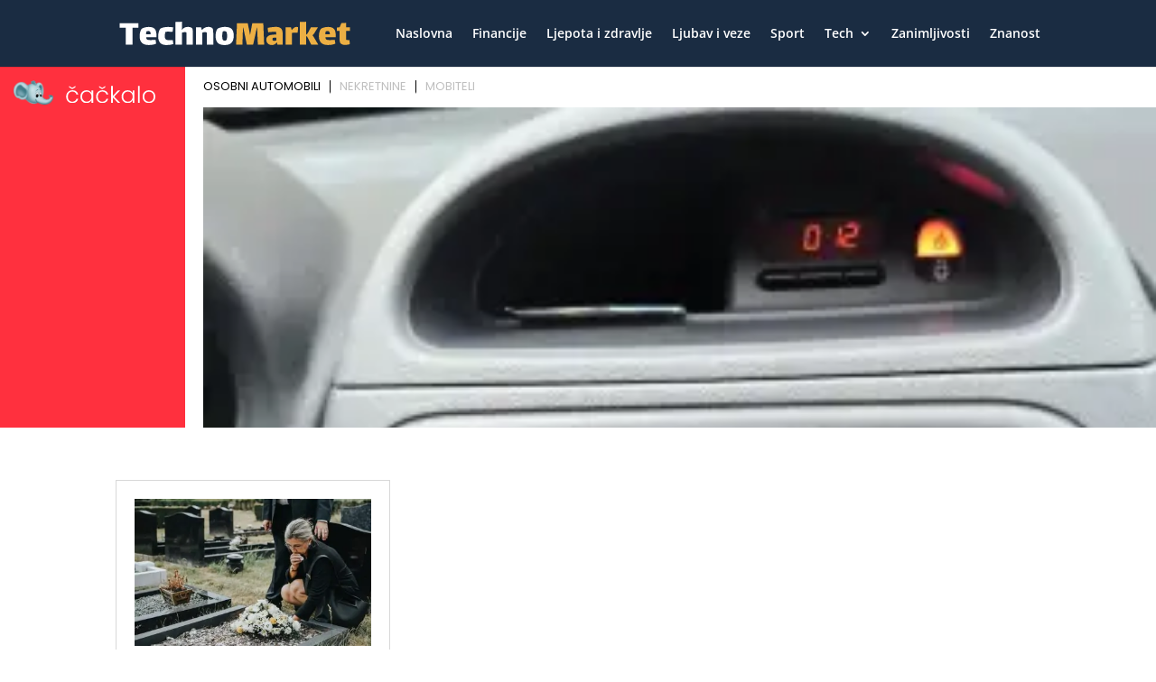

--- FILE ---
content_type: text/html; charset=utf-8
request_url: https://www.google.com/recaptcha/api2/aframe
body_size: 139
content:
<!DOCTYPE HTML><html><head><meta http-equiv="content-type" content="text/html; charset=UTF-8"></head><body><script nonce="2MkkpfDekxucDSnBBCe2lg">/** Anti-fraud and anti-abuse applications only. See google.com/recaptcha */ try{var clients={'sodar':'https://pagead2.googlesyndication.com/pagead/sodar?'};window.addEventListener("message",function(a){try{if(a.source===window.parent){var b=JSON.parse(a.data);var c=clients[b['id']];if(c){var d=document.createElement('img');d.src=c+b['params']+'&rc='+(localStorage.getItem("rc::a")?sessionStorage.getItem("rc::b"):"");window.document.body.appendChild(d);sessionStorage.setItem("rc::e",parseInt(sessionStorage.getItem("rc::e")||0)+1);localStorage.setItem("rc::h",'1767390631209');}}}catch(b){}});window.parent.postMessage("_grecaptcha_ready", "*");}catch(b){}</script></body></html>

--- FILE ---
content_type: text/css
request_url: https://www.technomarket.hr/wp-content/et-cache/147/et-core-unified-cpt-deferred-147.min.css?ver=1765152765
body_size: -183
content:
.et_pb_section_0_tb_body.et_pb_section{padding-top:30px;padding-bottom:30px;background-color:RGBA(0,0,0,0)!important}.et_pb_row_0_tb_body.et_pb_row{margin-top:-4px!important;margin-right:auto!important;margin-left:auto!important}.et_pb_row_0_tb_body,body #page-container .et-db #et-boc .et-l .et_pb_row_0_tb_body.et_pb_row,body.et_pb_pagebuilder_layout.single #page-container #et-boc .et-l .et_pb_row_0_tb_body.et_pb_row,body.et_pb_pagebuilder_layout.single.et_full_width_page #page-container #et-boc .et-l .et_pb_row_0_tb_body.et_pb_row{max-width:1080px}.et_pb_blog_0_tb_body{background-color:RGBA(0,0,0,0)}.et_pb_blog_0_tb_body .et_pb_blog_grid .et_pb_post{border-bottom-width:3px;border-bottom-color:#1a2c42;background-color:RGBA(0,0,0,0)}@media only screen and (max-width:980px){.et_pb_blog_0_tb_body .et_pb_blog_grid .et_pb_post{border-bottom-width:3px;border-bottom-color:#1a2c42}}@media only screen and (max-width:767px){.et_pb_blog_0_tb_body .et_pb_blog_grid .et_pb_post{border-bottom-width:3px;border-bottom-color:#1a2c42}}

--- FILE ---
content_type: image/svg+xml
request_url: https://www.technomarket.hr/wp-content/uploads/2021/03/technomarket-1.svg
body_size: 1964
content:
<?xml version="1.0" encoding="utf-8"?>
<!-- Generator: Adobe Illustrator 24.0.2, SVG Export Plug-In . SVG Version: 6.00 Build 0)  -->
<svg version="1.1" id="Layer_1" xmlns="http://www.w3.org/2000/svg" xmlns:xlink="http://www.w3.org/1999/xlink" x="0px" y="0px"
	 viewBox="0 0 496 55" style="enable-background:new 0 0 496 55;" xml:space="preserve">
<style type="text/css">
	.st0{fill:#FFFFFF;}
	.st1{fill:#ECAF44;}
</style>
<g>
	<path class="st0" d="M28.36,51.45H13.85V15.56H0.86V5.48h40.48v10.08H28.36V51.45z"/>
	<path class="st0" d="M75.3,41.37c0.48,0,1.37-0.05,2.66-0.16l1.21,8.31c-4.14,1.94-9.52,2.9-16.13,2.9
		c-6.18,0-10.93-1.56-14.23-4.68c-3.31-3.12-4.96-7.82-4.96-14.11c0-3.23,0.42-6.34,1.25-9.35c0.83-3.01,1.79-5.11,2.86-6.29
		c1.13-1.18,3.23-2.2,6.29-3.06c3.06-0.86,6.1-1.29,9.11-1.29c4.84,0,8.47,0.86,10.89,2.58c2.42,1.72,4,4.1,4.76,7.14
		c0.75,3.04,1.13,7.11,1.13,12.22c-3.66,0.22-7.23,0.32-10.73,0.32H57.96c0,1.72,0.36,3.01,1.09,3.87c0.73,0.86,1.76,1.41,3.1,1.65
		c1.34,0.24,3.23,0.36,5.65,0.36C69.14,41.77,71.64,41.64,75.3,41.37z M58.04,25.32c-0.16,1.24-0.27,2.63-0.32,4.19h4.19
		c2.53,0,4.35-0.03,5.48-0.08c0-2.58-0.36-4.41-1.09-5.48c-0.73-1.07-1.98-1.61-3.75-1.61c-1.45,0-2.72,0.3-3.79,0.89
		C58.45,23.39,58.2,24.09,58.04,25.32z"/>
	<path class="st0" d="M116.19,50.32c-4.35,1.45-9.22,2.18-14.6,2.18c-6.02,0-10.52-1.52-13.51-4.56c-2.98-3.04-4.48-7.78-4.48-14.23
		c0-3.17,0.43-6.3,1.29-9.4c0.86-3.09,1.77-5.17,2.74-6.25c1.13-1.24,3.35-2.28,6.65-3.15c3.31-0.86,6.73-1.29,10.28-1.29
		c3.71,0,7.45,0.32,11.21,0.97c-0.11,1.34-0.28,2.92-0.52,4.72c-0.24,1.8-0.5,3.4-0.77,4.8c-3.33-0.21-6.48-0.32-9.44-0.32
		c-2.9,0-4.76,0.16-5.56,0.48c-0.43,0.16-0.82,1.26-1.17,3.31c-0.35,2.04-0.52,3.95-0.52,5.73c0,2.37,0.34,4.18,1.01,5.44
		c0.67,1.26,1.73,2.14,3.19,2.62c1.45,0.48,3.41,0.73,5.89,0.73c1.07,0,3.44-0.11,7.1-0.32L116.19,50.32z"/>
	<path class="st0" d="M157.76,21.13c0.24,2.37,0.36,5.97,0.36,10.81v19.52h-13.79V32.1c0-0.21,0-1.28,0-3.19
		c0-1.91-0.13-3.08-0.4-3.51c-0.16-0.21-0.55-0.38-1.17-0.48c-0.62-0.11-1.33-0.16-2.14-0.16l-1.37,0.08
		c-1.51,0.05-3.06,0.4-4.68,1.05v25.56h-13.79V3.06l13.79-0.56v9.44c0,3.87-0.13,6.45-0.4,7.74l0.08,0.08
		c3.66-4.14,8.04-6.21,13.15-6.21c1.94,0,3.75,0.27,5.44,0.81c1.69,0.54,2.97,1.32,3.83,2.34
		C157.15,17.29,157.52,18.76,157.76,21.13z"/>
	<path class="st0" d="M201.47,21.13c0.24,2.37,0.36,5.97,0.36,10.81v19.52h-13.79V32.1v-3.31c0-1.72-0.13-2.79-0.4-3.23
		c-0.43-0.54-1.43-0.81-2.98-0.81c-0.75,0-1.32,0.03-1.69,0.08c-1.51,0.05-3.06,0.4-4.68,1.05v25.56h-13.79v-37.1h11.21l1.53,6.21
		c3.87-4.68,8.49-7.02,13.87-7.02c1.94,0,3.75,0.27,5.44,0.81c1.69,0.54,2.97,1.32,3.83,2.34
		C200.86,17.29,201.23,18.76,201.47,21.13z"/>
	<path class="st0" d="M211.63,47.94c-3.2-3.04-4.8-7.84-4.8-14.4c0-3.6,0.34-6.76,1.01-9.48c0.67-2.71,1.49-4.61,2.46-5.69
		c1.24-1.4,3.51-2.55,6.81-3.47c3.31-0.91,6.41-1.37,9.31-1.37c6.94,0,11.88,1.48,14.84,4.44c2.96,2.96,4.44,7.69,4.44,14.19
		c0,6.99-1.59,12.12-4.76,15.4c-3.17,3.28-8.12,4.92-14.84,4.92C219.65,52.5,214.83,50.98,211.63,47.94z M230.46,40.85
		c0.65-1.48,0.97-4.1,0.97-7.86c0-2.63-0.13-4.66-0.4-6.09c-0.27-1.42-0.77-2.47-1.49-3.15c-0.73-0.67-1.84-1.01-3.35-1.01
		c-2.15,0-3.39,0.19-3.71,0.56c-0.43,0.38-0.78,1.56-1.05,3.55c-0.27,1.99-0.4,4.06-0.4,6.21c0,3.66,0.36,6.24,1.09,7.74
		c0.73,1.51,2.14,2.26,4.23,2.26C228.44,43.06,229.81,42.33,230.46,40.85z"/>
	<path class="st1" d="M310.94,51.45h-13.55l-1.05-25.32c-0.16-5-0.35-8.79-0.56-11.37h-0.24c-0.65,2.04-1.4,5.22-2.26,9.52
		l-0.4,2.02l-5.56,25.16h-13.55l-4.68-22.66l-0.81-4.03c-1.13-5-1.91-8.33-2.34-10h-0.24c-0.22,2.69-0.4,7.07-0.56,13.15
		c-0.05,0.38-0.08,0.97-0.08,1.77l-0.73,21.77H250.7l1.94-45.97h23.06l3.95,19.84l0.97,5.32c0.43-1.67,0.83-3.52,1.21-5.56
		l3.71-19.6h23.55L310.94,51.45z"/>
	<path class="st1" d="M339.41,51.45l-1.29-5.08c-2.47,4.03-5.91,6.05-10.32,6.05c-3.6,0-6.55-1.01-8.83-3.02
		c-2.29-2.02-3.43-4.85-3.43-8.51c0-2.26,0.66-4.23,1.98-5.93c1.32-1.69,3.13-2.89,5.44-3.59c3.01-0.86,7.66-1.34,13.95-1.45
		c0-3.55-0.16-5.43-0.48-5.65c-0.27-0.21-1.13-0.32-2.58-0.32c-0.91,0-2.18,0.05-3.79,0.16c-2.58,0.11-6.08,0.4-10.48,0.89
		c-0.43-2.9-0.75-6.02-0.97-9.35c2.85-0.59,5.83-1.09,8.95-1.49c3.12-0.4,5.91-0.6,8.39-0.6c4.3,0,7.53,0.71,9.68,2.14
		c2.15,1.43,3.55,3.29,4.19,5.6c0.65,2.31,0.94,5.24,0.89,8.79l-0.08,11.85l0.24,9.52H339.41z M336.91,42.58v-5.97h-0.65
		c-3.98,0-6.18,0.22-6.61,0.65c-0.27,0.27-0.47,0.67-0.6,1.21c-0.13,0.54-0.2,1.05-0.2,1.53c0,1.29,0.29,2.18,0.89,2.66
		c0.59,0.48,1.5,0.73,2.74,0.73C333.87,43.39,335.35,43.12,336.91,42.58z"/>
	<path class="st1" d="M382.11,13.79c0.78,0.16,1.36,0.35,1.73,0.56c0,1.18-0.13,3.13-0.4,5.85c-0.27,2.72-0.51,4.64-0.73,5.77
		c-0.54-0.05-1.53-0.08-2.98-0.08c-3.39,0-6.4,0.19-9.03,0.56v25h-13.79v-37.1h11.53l1.61,5.97h0.08c1.56-2.04,3.23-3.68,5-4.92
		c1.77-1.24,3.36-1.85,4.76-1.85C380.59,13.55,381.33,13.63,382.11,13.79z"/>
	<path class="st1" d="M426.91,51.45h-15l-7.66-15.08c-0.75-1.56-1.75-2.55-2.98-2.98v18.06h-13.79V3.06l13.79-0.56V30
		c1.29-0.54,2.39-1.64,3.31-3.31l6.85-12.34l15.08-0.08l-7.82,12.58c-1.24,1.99-2.58,3.58-4.03,4.76c1.24,1.34,2.63,3.39,4.19,6.13
		L426.91,51.45z"/>
	<path class="st1" d="M459.81,41.37c0.48,0,1.37-0.05,2.66-0.16l1.21,8.31c-4.14,1.94-9.52,2.9-16.13,2.9
		c-6.18,0-10.93-1.56-14.23-4.68c-3.31-3.12-4.96-7.82-4.96-14.11c0-3.23,0.42-6.34,1.25-9.35c0.83-3.01,1.79-5.11,2.86-6.29
		c1.13-1.18,3.23-2.2,6.29-3.06c3.06-0.86,6.1-1.29,9.11-1.29c4.84,0,8.47,0.86,10.89,2.58c2.42,1.72,4,4.1,4.76,7.14
		c0.75,3.04,1.13,7.11,1.13,12.22c-3.66,0.22-7.23,0.32-10.73,0.32h-11.45c0,1.72,0.36,3.01,1.09,3.87c0.73,0.86,1.76,1.41,3.1,1.65
		c1.34,0.24,3.23,0.36,5.65,0.36C453.66,41.77,456.16,41.64,459.81,41.37z M442.55,25.32c-0.16,1.24-0.27,2.63-0.32,4.19h4.19
		c2.53,0,4.35-0.03,5.48-0.08c0-2.58-0.36-4.41-1.09-5.48c-0.73-1.07-1.98-1.61-3.75-1.61c-1.45,0-2.72,0.3-3.79,0.89
		C442.96,23.39,442.72,24.09,442.55,25.32z"/>
	<path class="st1" d="M486.59,36.21c0,0.97,0.03,1.98,0.08,3.02c0.05,1.05,0.21,1.71,0.48,1.98c0.38,0.38,1.69,0.56,3.95,0.56
		l2.74-0.08c0.48,2.58,0.73,5.56,0.73,8.95c-1.02,0.38-2.51,0.73-4.48,1.05c-1.96,0.32-3.83,0.48-5.6,0.48
		c-3.71,0-6.57-0.82-8.59-2.46c-2.02-1.64-3.02-4.18-3.02-7.62V22.26h-6.05v-7.34l6.05-0.56l3.63-8.87l10.08-0.56v9.44h8.55v7.9
		h-8.55V36.21z"/>
</g>
</svg>


--- FILE ---
content_type: image/svg+xml
request_url: https://www.technomarket.hr/wp-content/uploads/2021/03/technomarket-1.svg
body_size: 1982
content:
<?xml version="1.0" encoding="utf-8"?>
<!-- Generator: Adobe Illustrator 24.0.2, SVG Export Plug-In . SVG Version: 6.00 Build 0)  -->
<svg version="1.1" id="Layer_1" xmlns="http://www.w3.org/2000/svg" xmlns:xlink="http://www.w3.org/1999/xlink" x="0px" y="0px"
	 viewBox="0 0 496 55" style="enable-background:new 0 0 496 55;" xml:space="preserve">
<style type="text/css">
	.st0{fill:#FFFFFF;}
	.st1{fill:#ECAF44;}
</style>
<g>
	<path class="st0" d="M28.36,51.45H13.85V15.56H0.86V5.48h40.48v10.08H28.36V51.45z"/>
	<path class="st0" d="M75.3,41.37c0.48,0,1.37-0.05,2.66-0.16l1.21,8.31c-4.14,1.94-9.52,2.9-16.13,2.9
		c-6.18,0-10.93-1.56-14.23-4.68c-3.31-3.12-4.96-7.82-4.96-14.11c0-3.23,0.42-6.34,1.25-9.35c0.83-3.01,1.79-5.11,2.86-6.29
		c1.13-1.18,3.23-2.2,6.29-3.06c3.06-0.86,6.1-1.29,9.11-1.29c4.84,0,8.47,0.86,10.89,2.58c2.42,1.72,4,4.1,4.76,7.14
		c0.75,3.04,1.13,7.11,1.13,12.22c-3.66,0.22-7.23,0.32-10.73,0.32H57.96c0,1.72,0.36,3.01,1.09,3.87c0.73,0.86,1.76,1.41,3.1,1.65
		c1.34,0.24,3.23,0.36,5.65,0.36C69.14,41.77,71.64,41.64,75.3,41.37z M58.04,25.32c-0.16,1.24-0.27,2.63-0.32,4.19h4.19
		c2.53,0,4.35-0.03,5.48-0.08c0-2.58-0.36-4.41-1.09-5.48c-0.73-1.07-1.98-1.61-3.75-1.61c-1.45,0-2.72,0.3-3.79,0.89
		C58.45,23.39,58.2,24.09,58.04,25.32z"/>
	<path class="st0" d="M116.19,50.32c-4.35,1.45-9.22,2.18-14.6,2.18c-6.02,0-10.52-1.52-13.51-4.56c-2.98-3.04-4.48-7.78-4.48-14.23
		c0-3.17,0.43-6.3,1.29-9.4c0.86-3.09,1.77-5.17,2.74-6.25c1.13-1.24,3.35-2.28,6.65-3.15c3.31-0.86,6.73-1.29,10.28-1.29
		c3.71,0,7.45,0.32,11.21,0.97c-0.11,1.34-0.28,2.92-0.52,4.72c-0.24,1.8-0.5,3.4-0.77,4.8c-3.33-0.21-6.48-0.32-9.44-0.32
		c-2.9,0-4.76,0.16-5.56,0.48c-0.43,0.16-0.82,1.26-1.17,3.31c-0.35,2.04-0.52,3.95-0.52,5.73c0,2.37,0.34,4.18,1.01,5.44
		c0.67,1.26,1.73,2.14,3.19,2.62c1.45,0.48,3.41,0.73,5.89,0.73c1.07,0,3.44-0.11,7.1-0.32L116.19,50.32z"/>
	<path class="st0" d="M157.76,21.13c0.24,2.37,0.36,5.97,0.36,10.81v19.52h-13.79V32.1c0-0.21,0-1.28,0-3.19
		c0-1.91-0.13-3.08-0.4-3.51c-0.16-0.21-0.55-0.38-1.17-0.48c-0.62-0.11-1.33-0.16-2.14-0.16l-1.37,0.08
		c-1.51,0.05-3.06,0.4-4.68,1.05v25.56h-13.79V3.06l13.79-0.56v9.44c0,3.87-0.13,6.45-0.4,7.74l0.08,0.08
		c3.66-4.14,8.04-6.21,13.15-6.21c1.94,0,3.75,0.27,5.44,0.81c1.69,0.54,2.97,1.32,3.83,2.34
		C157.15,17.29,157.52,18.76,157.76,21.13z"/>
	<path class="st0" d="M201.47,21.13c0.24,2.37,0.36,5.97,0.36,10.81v19.52h-13.79V32.1v-3.31c0-1.72-0.13-2.79-0.4-3.23
		c-0.43-0.54-1.43-0.81-2.98-0.81c-0.75,0-1.32,0.03-1.69,0.08c-1.51,0.05-3.06,0.4-4.68,1.05v25.56h-13.79v-37.1h11.21l1.53,6.21
		c3.87-4.68,8.49-7.02,13.87-7.02c1.94,0,3.75,0.27,5.44,0.81c1.69,0.54,2.97,1.32,3.83,2.34
		C200.86,17.29,201.23,18.76,201.47,21.13z"/>
	<path class="st0" d="M211.63,47.94c-3.2-3.04-4.8-7.84-4.8-14.4c0-3.6,0.34-6.76,1.01-9.48c0.67-2.71,1.49-4.61,2.46-5.69
		c1.24-1.4,3.51-2.55,6.81-3.47c3.31-0.91,6.41-1.37,9.31-1.37c6.94,0,11.88,1.48,14.84,4.44c2.96,2.96,4.44,7.69,4.44,14.19
		c0,6.99-1.59,12.12-4.76,15.4c-3.17,3.28-8.12,4.92-14.84,4.92C219.65,52.5,214.83,50.98,211.63,47.94z M230.46,40.85
		c0.65-1.48,0.97-4.1,0.97-7.86c0-2.63-0.13-4.66-0.4-6.09c-0.27-1.42-0.77-2.47-1.49-3.15c-0.73-0.67-1.84-1.01-3.35-1.01
		c-2.15,0-3.39,0.19-3.71,0.56c-0.43,0.38-0.78,1.56-1.05,3.55c-0.27,1.99-0.4,4.06-0.4,6.21c0,3.66,0.36,6.24,1.09,7.74
		c0.73,1.51,2.14,2.26,4.23,2.26C228.44,43.06,229.81,42.33,230.46,40.85z"/>
	<path class="st1" d="M310.94,51.45h-13.55l-1.05-25.32c-0.16-5-0.35-8.79-0.56-11.37h-0.24c-0.65,2.04-1.4,5.22-2.26,9.52
		l-0.4,2.02l-5.56,25.16h-13.55l-4.68-22.66l-0.81-4.03c-1.13-5-1.91-8.33-2.34-10h-0.24c-0.22,2.69-0.4,7.07-0.56,13.15
		c-0.05,0.38-0.08,0.97-0.08,1.77l-0.73,21.77H250.7l1.94-45.97h23.06l3.95,19.84l0.97,5.32c0.43-1.67,0.83-3.52,1.21-5.56
		l3.71-19.6h23.55L310.94,51.45z"/>
	<path class="st1" d="M339.41,51.45l-1.29-5.08c-2.47,4.03-5.91,6.05-10.32,6.05c-3.6,0-6.55-1.01-8.83-3.02
		c-2.29-2.02-3.43-4.85-3.43-8.51c0-2.26,0.66-4.23,1.98-5.93c1.32-1.69,3.13-2.89,5.44-3.59c3.01-0.86,7.66-1.34,13.95-1.45
		c0-3.55-0.16-5.43-0.48-5.65c-0.27-0.21-1.13-0.32-2.58-0.32c-0.91,0-2.18,0.05-3.79,0.16c-2.58,0.11-6.08,0.4-10.48,0.89
		c-0.43-2.9-0.75-6.02-0.97-9.35c2.85-0.59,5.83-1.09,8.95-1.49c3.12-0.4,5.91-0.6,8.39-0.6c4.3,0,7.53,0.71,9.68,2.14
		c2.15,1.43,3.55,3.29,4.19,5.6c0.65,2.31,0.94,5.24,0.89,8.79l-0.08,11.85l0.24,9.52H339.41z M336.91,42.58v-5.97h-0.65
		c-3.98,0-6.18,0.22-6.61,0.65c-0.27,0.27-0.47,0.67-0.6,1.21c-0.13,0.54-0.2,1.05-0.2,1.53c0,1.29,0.29,2.18,0.89,2.66
		c0.59,0.48,1.5,0.73,2.74,0.73C333.87,43.39,335.35,43.12,336.91,42.58z"/>
	<path class="st1" d="M382.11,13.79c0.78,0.16,1.36,0.35,1.73,0.56c0,1.18-0.13,3.13-0.4,5.85c-0.27,2.72-0.51,4.64-0.73,5.77
		c-0.54-0.05-1.53-0.08-2.98-0.08c-3.39,0-6.4,0.19-9.03,0.56v25h-13.79v-37.1h11.53l1.61,5.97h0.08c1.56-2.04,3.23-3.68,5-4.92
		c1.77-1.24,3.36-1.85,4.76-1.85C380.59,13.55,381.33,13.63,382.11,13.79z"/>
	<path class="st1" d="M426.91,51.45h-15l-7.66-15.08c-0.75-1.56-1.75-2.55-2.98-2.98v18.06h-13.79V3.06l13.79-0.56V30
		c1.29-0.54,2.39-1.64,3.31-3.31l6.85-12.34l15.08-0.08l-7.82,12.58c-1.24,1.99-2.58,3.58-4.03,4.76c1.24,1.34,2.63,3.39,4.19,6.13
		L426.91,51.45z"/>
	<path class="st1" d="M459.81,41.37c0.48,0,1.37-0.05,2.66-0.16l1.21,8.31c-4.14,1.94-9.52,2.9-16.13,2.9
		c-6.18,0-10.93-1.56-14.23-4.68c-3.31-3.12-4.96-7.82-4.96-14.11c0-3.23,0.42-6.34,1.25-9.35c0.83-3.01,1.79-5.11,2.86-6.29
		c1.13-1.18,3.23-2.2,6.29-3.06c3.06-0.86,6.1-1.29,9.11-1.29c4.84,0,8.47,0.86,10.89,2.58c2.42,1.72,4,4.1,4.76,7.14
		c0.75,3.04,1.13,7.11,1.13,12.22c-3.66,0.22-7.23,0.32-10.73,0.32h-11.45c0,1.72,0.36,3.01,1.09,3.87c0.73,0.86,1.76,1.41,3.1,1.65
		c1.34,0.24,3.23,0.36,5.65,0.36C453.66,41.77,456.16,41.64,459.81,41.37z M442.55,25.32c-0.16,1.24-0.27,2.63-0.32,4.19h4.19
		c2.53,0,4.35-0.03,5.48-0.08c0-2.58-0.36-4.41-1.09-5.48c-0.73-1.07-1.98-1.61-3.75-1.61c-1.45,0-2.72,0.3-3.79,0.89
		C442.96,23.39,442.72,24.09,442.55,25.32z"/>
	<path class="st1" d="M486.59,36.21c0,0.97,0.03,1.98,0.08,3.02c0.05,1.05,0.21,1.71,0.48,1.98c0.38,0.38,1.69,0.56,3.95,0.56
		l2.74-0.08c0.48,2.58,0.73,5.56,0.73,8.95c-1.02,0.38-2.51,0.73-4.48,1.05c-1.96,0.32-3.83,0.48-5.6,0.48
		c-3.71,0-6.57-0.82-8.59-2.46c-2.02-1.64-3.02-4.18-3.02-7.62V22.26h-6.05v-7.34l6.05-0.56l3.63-8.87l10.08-0.56v9.44h8.55v7.9
		h-8.55V36.21z"/>
</g>
</svg>
